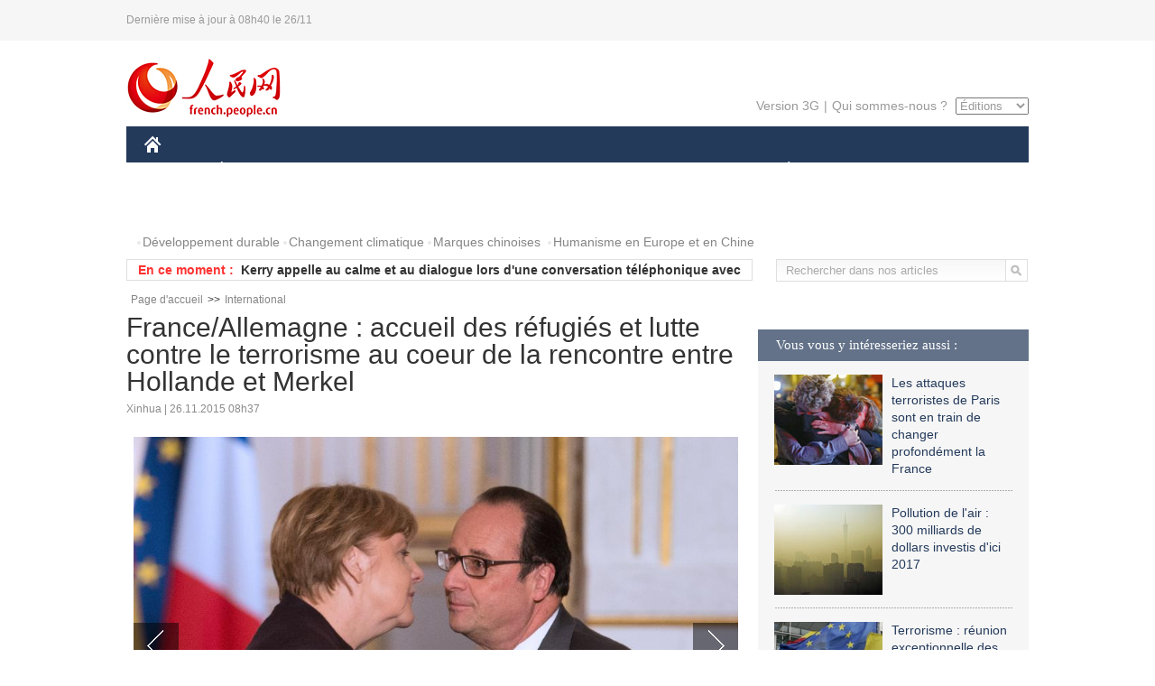

--- FILE ---
content_type: text/html
request_url: http://french.people.com.cn/International/n/2015/1126/c31356-8982021.html
body_size: 9669
content:
<!DOCTYPE html PUBLIC "-//W3C//DTD XHTML 1.0 Transitional//EN" "http://www.w3.org/TR/xhtml1/DTD/xhtml1-transitional.dtd">

<html xmlns="http://www.w3.org/1999/xhtml">

<head>

<meta http-equiv="content-type" content="text/html;charset=UTF-8">

<meta http-equiv="Content-Language" content="utf-8" />

<meta content="all" name="robots" />

<title>France/Allemagne : accueil des réfugiés et lutte contre le terrorisme au coeur de la rencontre entre Hollande et Merkel</title>

<meta name="copyright" content="" />

<meta name="description" content="Après s'être entretenu la veille avec Barack Obama à Washington, le chef de l'Etat français François Hollande a rencontré ce mercredi à Paris la chancelière allemande Angela Merkel pour évoquer l'accueil des réfugiés en Europe et la lutte contre le terrorisme." />

<meta name="keywords" content="terrorisme,EI,Allemagne,France,Merkel,Hollande" />

<meta name="filetype" content="0" />

<meta name="publishedtype" content="1" />

<meta name="pagetype" content="1" />

<meta name="catalogs" content="F_31356" />

<meta name="contentid" content="F_8982021" />

<meta name="publishdate" content="2015-11-26" />

<meta name="author" content="F_200768" />

<meta name="source" content="Source:Xinhua" />
<meta name="editor" content="">
<meta name="sourcetype" content="">

<link href="/img/2014frenchpd/page.css" type="text/css" rel="stylesheet" media="all" />

<!--[if IE]>

<link href="/img/2014frenchpd/hack_ie.css" type="text/css" rel="stylesheet" rev="stylesheet" media="all" />

<![endif]-->

<!--[if IE 6]>

<link href="/img/2014frenchpd/hack_ie6.css" type="text/css" rel="stylesheet" rev="stylesheet" media="all" />

<![endif]-->

<script src="/img/2011english/jquery-1.7.1.min.js" type="text/javascript"></script>

<script src="/img/2014frenchpd/js/jquery.jdt.js" type="text/javascript"></script>

<script src="/img/2014frenchpd/js/nav.js" type="text/javascript"></script>

<script src="/img/2014frenchpd/js/tab.js" type="text/javascript"></script>

<script src="/img/2014frenchpd/js/jdt.js" type="text/javascript"></script>

<script src="/css/frenchsearch.js"></script>

<script type="text/javascript">

<!--

function checkboard(){

	var res = true;

	if (document.form1.content.value==null || document.form1.content.value=="") {

		alert("S'il vous plaît complété votre information!");

		res = false;

	}

	return res;

}

function go()

{

window.open(url="http://posts.people.com.cn/bbs_new/app/src/main/?action=list&bid=5651767&channel_id=31356&id=8982021&lang=french");

}

-->

</script>

</head>

<body>

<!--header-->

<div class="header clear"><p><span>Dernière mise à jour à 08h40 le 26/11</span></p></div>

<!--nav-->

<div class="w1000 nav nav_3 oh clear">

	<div class="fl"><a href="http://french.peopledaily.com.cn/" target="_blank"><img src="/img/2014frenchpd/images/logo.jpg" alt="" /></a></div>

    <div class="fr">

        <div class="nav_2 clear"><a href="http://french.people.com.cn/mobile/" target="_blank">Version 3G</a>|<a href="http://french.peopledaily.com.cn/209354/311716/index.html" target="_blank">Qui sommes-nous ?</a>

       	  <select onchange="window.location.href=this.value"> 

  				<option>Éditions</option>
<option value="http://www.people.com.cn/">中文简体</option>
<option value="http://english.people.com.cn/">English</option>
<option value="http://j.peopledaily.com.cn/">日本語</option> 
<option value="http://spanish.people.com.cn/">Español</option>
<option value="http://russian.people.com.cn/">Русский</option>
<option value="http://arabic.people.com.cn/">عربي</option>
<option value="http://kr.people.com.cn/">한국어</option>
<option value="http://german.people.com.cn/">Deutsch</option>
<option value="http://portuguese.people.com.cn/">Português</option>

			</select>

        </div>

    </div>

</div>

<div class="headerbg">

	<div id="header">

		<a class="logo" href="http://french.peopledaily.com.cn/"><img src="/img/2014frenchpd/images/home.jpg" /></a>

		<!--nav-->

		<ul id="nav">

			<li class="nav-item"><a href="http://french.peopledaily.com.cn/Chine/" class="nav-link">CHINE</a><div class="nav-dropdown" style="display:none;"></div>
</li><li class="nav-item"><a href="http://french.peopledaily.com.cn/Economie/index.html" class="nav-link">ÉCONOMIE</a><div class="nav-dropdown" style="display:none;"></div>
</li><li class="nav-item"><a href="http://french.peopledaily.com.cn/International/index.html" class="nav-link">MONDE</a><div class="nav-dropdown" style="display:none;"></div>
</li><li class="nav-item"><a href="http://french.peopledaily.com.cn/Afrique/index.html" class="nav-link">AFRIQUE</a><div class="nav-dropdown" style="display:none;"></div>
</li>

			<li class="nav-item">

				<a href="http://french.peopledaily.com.cn/Sci-Edu/index.html" class="nav-link">SCIENCE</a>

				<div class="nav-dropdown">

					<h2></h2>

                    <div class="fl">

                        

                        <div class="c1">

                        

                        </div>

                        

                    </div>

                    <div class="fr">

                        

                        <div class="c1">

                        

                        </div>

                        

                        

                    </div>

				</div>

			</li>

			<li class="nav-item">

				<a href="http://french.peopledaily.com.cn/Culture/index.html" class="nav-link">CULTURE</a>

				<div class="nav-dropdown">

					<h2></h2>

                    <div class="fl">

                        

                        <div class="c1">

                        

                        </div>

                        

                    </div>

                    <div class="fr">

                        

                        <div class="c1">

                        

                        </div>

                        

                        

                    </div>

				</div>

			</li>

			<li class="nav-item">

				<a href="http://french.peopledaily.com.cn/VieSociale/index.html" class="nav-link">FAITS DIVERS</a>

				<div class="nav-dropdown nav-dropdown-align-right">

					<h2></h2>

                    <div class="fl">

                        

                        <div class="c1">

                        

                        </div>

                        

                    </div>

                    <div class="fr">

                        

                        <div class="c1">

                        

                        </div>

                        

                        

                    </div>

				</div>

			</li>

			<li class="nav-item">

				<a href="http://french.peopledaily.com.cn/96851/index.html" class="nav-link">PLANÈTE</a>

				<div class="nav-dropdown nav-dropdown-align-right">

					<h2></h2>

                    <div class="fl">

                        

                        <div class="c1">

                        

                        </div>

                        

                    </div>

                    <div class="fr">

                        

                        <div class="c1">

                        

                        </div>

                        

                        

                    </div>

				</div>

			</li>

			<li class="nav-item">

				<a href="http://french.peopledaily.com.cn/Sports/index.html" class="nav-link">SPORT</a>

				<div class="nav-dropdown nav-dropdown-align-right">

					<h2></h2>

                    <div class="fl">

                        

                        <div class="c1"></div>

                        

                    </div>

                    <div class="fr">

                        

                        <div class="c1">

                        

                        </div>

                        

                        

                    </div>

				</div>

			</li>

            <li class="nav-item">

				<a href="http://french.peopledaily.com.cn/Tourisme/index.html" class="nav-link">TOURISME</a>

				<div class="nav-dropdown nav-dropdown-align-right">

					<h2></h2>

                    <div class="fl">

                        

                        <div class="c1"></div>

                        

                    </div>

                    <div class="fr">

                        

                        <div class="c1"></div>

                        

                        

                    </div>

				</div>

			</li>

            <li class="nav-item">

				<a href="http://french.peopledaily.com.cn/Photos/index.html" class="nav-link">PHOTOS</a>

				<div class="nav-dropdown nav-dropdown-align-right">

					<h2></h2>

                    <div class="fl">

                        

                        <div class="c1"></div>

                        

                    </div>

                    <div class="fr">

                        

                        <div class="c1"></div>

                        

                        

                    </div>

				</div>

			</li>

		</ul>

	</div>

</div>

<div class="w1000 nav3 clear"><span><a href="a" target="_blank"></a></span><a href="http://french.peopledaily.com.cn/31966/311720/311721/index.html" target="_blank">Développement durable</a><a href="http://french.peopledaily.com.cn/31966/311720/311722/index.html" target="_blank">Changement climatique</a><a href="http://french.peopledaily.com.cn/31966/311145/index.html" target="_blank">Marques chinoises</a>
<a href="http://french.peopledaily.com.cn/31966/311720/311744/index.html" target="_blank">Humanisme en Europe et en Chine</a></div>

<div class="w1000 nav4 oh clear">

  	<div class="fl">

    	<span>En ce moment :</span>
        <ul id="lun"><li><a href='/n/2015/1126/c96851-8982028.html' target=_blank>Les pandas goûtent aux joies de la neige au Zoo de Beijing</a></li>
<li><a href='/International/n/2015/1126/c31356-8982021.html' target=_blank>France/Allemagne : accueil des réfugiés et lutte contre le terrorisme au coeur de la rencontre entre Hollande et Merkel</a></li>
<li><a href='/International/n/2015/1126/c31356-8982012.html' target=_blank>Kerry appelle au calme et au dialogue lors d'une conversation téléphonique avec Lavrov</a></li>
<li><a href='/International/n/2015/1126/c31356-8982007.html' target=_blank>La visite de Kerry n'amènera aucune avancée, selon un responsable palestinien</a></li>
<li><a href='/n/2015/1126/c31357-8982006.html' target=_blank>Comme Saturne, Mars pourrait un jour devenir aussi une planète à anneaux</a></li>
<li><a href='/International/n/2015/1126/c31356-8981996.html' target=_blank>France : l'Assemblée nationale a voté pour la poursuite des frappes contre Daesh en Syrie</a></li>
<li><a href='/Economie/n/2015/1126/c31355-8981994.html' target=_blank>Trois quotidiens français se lancent dans la publication instantanée d’articles sur Facebook</a></li>
<li><a href='/Afrique/n/2015/1126/c96852-8981990.html' target=_blank>Burundi : l'AIB plaide pour la mise en oeuvre des dispositions du marché commun de la CAE</a></li>
<li><a href='/International/n/2015/1126/c31356-8981987.html' target=_blank>Aucune menace ne pèsera sur le pays pendant le congé de Thanksgiving, assure Obama</a></li>
<li><a href='/International/n/2015/1126/c31356-8981978.html' target=_blank>Prise d’otages dans une ville du Nord de la France, un des assaillants tué</a></li>

</ul>
<script type="text/javascript">
function wzlun(){
var container=document.getElementById("lun");
container.appendChild(container.firstChild);
}
setInterval("wzlun()",3000);
</script>

	</div>

    <div class="fr"><form action="http://search.people.com.cn/rmw/GB/french/languagesearch.jsp" name="MLSearch" method="post" onSubmit="if(getParameter_DJ(document.MLSearch)==false) return false;" target="_blank">

        <input type="hidden" name="language" value="3"/>

<input type="hidden" name="sitename" value="french"/>

<input type="hidden" name="XMLLIST"><input type="text" name="names" Id="names" class="on" onfocus="if(this.value=='Rechercher dans nos articles'){this.value='';}"  onblur="if(this.value==''){this.value='Rechercher dans nos articles';}" value="Rechercher dans nos articles" /><input type="image" name="button" id="button" value="" src="/img/2014frenchpd/images/icon1.jpg" align="absmiddle" /></form></div>

</div>

<!--d2nav-->

<div class="w1000 d2nav clear"><a href="http://french.peopledaily.com.cn/" class="clink">Page d'accueil</a>&gt;&gt;<a href="http://french.peopledaily.com.cn/International/" class="clink">International</a></div>

<!--d2 p1-->

<div class="w1000 d2_content wb_content oh clear">

	<div class="d2_left wb_left fl">

    	<h1>France/Allemagne : accueil des réfugiés et lutte contre le terrorisme au coeur de la rencontre entre Hollande et Merkel</h1>

        <div class="wb_1 clear">Xinhua | 26.11.2015 08h37</div>

        <div class="wbbox clear">

        	<div class="wb_3 wb_8 text clear"><div class="pic_group clearfix clear"><div class="pic_big"><div class="big_focus" id="picG"></div><span class="group_left_b prev"></span><span class="group_right_b next"></span></div><div class="pic_small"><img src="/img/MAIN/2013/12/113933/images/left_b.jpg" class="prev fl" title="前一张" alt="" border="0" /><div class="small_show"><ul><li><img src="/NMediaFile/2015/1126/FOREIGN201511260839000029329918020.jpg" border="0"  alt="France/Allemagne : accueil des réfugiés et lutte contre le terrorisme au coeur de la rencontre entre Hollande et Merkel"/><p class="group_show"><em><b id="imgNo">1</b>/3</em>(Xinhua/Nicolas Kovarik)</p></li><li><img src="/NMediaFile/2015/1126/FOREIGN201511260839000028286135933.jpg" border="0"  alt="France/Allemagne : accueil des réfugiés et lutte contre le terrorisme au coeur de la rencontre entre Hollande et Merkel"/><p class="group_show"><em><b id="imgNo">2</b>/3</em>(Xinhua/Nicolas Kovarik)</p></li><li><img src="/NMediaFile/2015/1126/FOREIGN201511260839000127571563312.jpg" border="0"  alt="France/Allemagne : accueil des réfugiés et lutte contre le terrorisme au coeur de la rencontre entre Hollande et Merkel"/><p class="group_show"><em><b id="imgNo">3</b>/3</em>(Xinhua/Nicolas Kovarik)</p></li></ul></div><img src="/img/MAIN/2013/12/113933/images/right_b.jpg" class="next fr" nextBtn title="后一张" alt="" border="0" /></div></div><div class="about_news_c" style="display:none;"><div class="about_news"><h2>France/Allemagne : accueil des réfugiés et lutte contre le terrorisme au coeur de la rencontre entre Hollande et Merkel</h2><p><span id="myrefresh" style="color:#fff;">重新浏览</span></p><ul id="tuijian"></ul></div></div></div>
            
            <style type="text/css">
     .pic_group{width:670px;height: auto;margin: 10px auto;}
     .pic_big{width: 670px;height: auto;overflow: hidden; position:relative;text-align:center;padding-bottom:0px;}
	 .big_focus{text-align:center;width:670px;padding-bottom:70px;}
     .pic_big img{max-width: 670px;height: auto;}
	 .pic_big ul li{height:400px; position:relative;}
     .pic_small{width: 600px;height: 70px;overflow: hidden; position:relative;z-index:3;}
     .pic_small ul li{float:left;width: 88px;height: 60px;margin-right:10px;text-align:center;border:1px solid #f2f2f2;}
     .pic_small div{float: left;margin-left:5px;width: 590px;overflow: hidden;}
     .pic_small ul{display:block;}
     .pic_small ul li img{position: relative;bottom: 0;max-width:90px;max-height: 60px; cursor:pointer;}
	 .small_show ul li p{display:none;}
     .grouplist_left_b,.grouplist_right_b{width: 12px;height: 62px;background: url(/img/MAIN/2013/12/113933/images/left_b.jpg) no-repeat;border:none;}
     .grouplist_right_b{background: url(/img/MAIN/2013/12/113933/images/right_b.jpg) no-repeat; cursor:pointer;}
	 img.prev,img.next{ cursor:pointer;}
     .text .group_show{font-size: 14px; position:absolute;bottom:0px;height:45px;overflow:hidden;color:#482f2f;text-align:left;}
     .group_show em{margin-right: 20px;color: #929292;font-style: italic;}
     .group_show em b{font-size: 18px;font-weight: bold;color: #d70d0d;}
     .group_left_b,.group_right_b{display:block;width: 50px;height: 50px;background: url(/img/MAIN/2013/12/113933/images/group_left_b.png) no-repeat; cursor: pointer;top:40%;}
	 .group_left_b{position:absolute;left:0;z-index: 2;}
     .group_right_b{background: url(/img/MAIN/2013/12/113933/images/group_right_b.png) no-repeat;position:absolute;right:0;z-index: 2;top:40%;}
	 .small_show ul li.focus{border:1px solid #d00;}
	 .tuijian ul li{color:#fff;height:auto;}
	 .tuijian ul li a:link,.tuijian ul li a:visited,.tuijian ul li a:hover{color:#fff;}
	 .text .big_focus p{margin:5px 0;}
	 .about_news{width:475px;height:250px;background:#000;opacity: 0.8;}
	 .about_news ul li{float:left;text-align:center;padding:15px 20px;width:118px;overflow:hidden;}
	 .about_news #myrefresh{ cursor:pointer;}
	 .about_news h2{text-align:center;color:#fff;font-size:16px;padding:15px 0;}
	 .about_news p{text-align:center;padding:0;}
	 .about_news ul li a{color:#fff;}
     </style>

        	<div class="fl">

            	<div class="wb_2">
<h3>À lire aussi :</h3>
<ul class="list_12 clear"><li><a href="/International/n/2015/1125/c31356-8981473.html" target=_blank>Il faut plus de coopération internationale pour contenir la menace que représente l'EI</a></li><li><a href="/International/n/2015/1125/c31356-8981466.html" target=_blank>Obama affirme que les Etats-Unis et la France sont unis contre le terrorisme</a></li><li><a href="/International/n/2015/1125/c31356-8981375.html" target=_blank>Enquête sur les attentats de Paris : le logeur des terroristes présumés à Saint-Denis déféré devant un juge</a></li></ul>
                </div>

            </div>

            <p>
	Après s'être entretenu la veille avec Barack Obama à Washington, le chef de l'Etat français François Hollande a rencontré ce mercredi à Paris la chancelière allemande Angela Merkel pour évoquer l'accueil des réfugiés en Europe et la lutte contre le terrorisme.</p>
<p>
	"Un grand nombre de personnes sont venues en Europe, parce que justement ces personnes fuyaient les massacres en Syrie, les bombardements du régime, les tueries de Daesh. C'était notre devoir d'accueillir ces personnes. Nous devons éviter un amalgame qui serait insupportable, qui laisserait penser que les réfugiés sont des terroristes " a affirmé le président Hollande lors d'une conférence de presse commune à l'Elysée en début de soirée.</p>
<p>
	Il a également mis en garde contre le possible "amalgame" entre "réfugiés" et "terroristes" et réaffirmé son intention "d'atteindre Daech en son coeur" appelant l'Allemagne à "s'engager davantage dans la lutte contre Daech".</p>
<p>
	"Nous offrirons à la France toute l'aide que nous pouvons fournir", a pour sa part répondu Mme Merkel, rappelant la proposition allemande d'envoyer 650 militaires supplémentaires auprès des forces françaises au Mali sans préciser les détails de nouvelles actions.</p>
<p>
	"Daech nous ne pourrons pas le vaincre avec des paroles, il faudra des moyens militaires", a souligné la chancelière lors de la conférence de presse.</p>
<p>
	La chancelière allemande a également affirmé qu'il "faudra trouver un accord sur le PNR" (Passenger Name Record), mesure voulue expressément par le gouvernement français.</p>
<p>
	Le président Hollande a évoqué l'avion russe abattu par la Turquie : "Nous devons tout faire pour qu'il y ait une désescalade et une reprise du dialogue".</p>
<p>
	Mme Merkel et M. Hollande ont ensuite dîné à l'Élysée. Ils s'étaient rendus ensemble un peu plus tôt vers 18 heures (heure française) sur la place de la République à Paris, lieu symbolique où affluent depuis vendredi 13 novembre fleurs, bougies et hommages aux victimes des attentats qui ont fait 130 morts et plus de 350 blessés.</p>
<p>
	M. Hollande se rendra jeudi 26 novembre à Moscou pour s'entretenir avec son homologue russe Vladimir Poutine concernant la lutte contre le terrorisme.</p>

            
            <div class="wb_10">(Rédacteurs :Qian&nbsp;HE, Guangqi&nbsp;CUI)</div>

        </div>

        <div class="wb_9 oh" >

        	<div class="on1 clear">Partez cet article sur :</div>

            <div class="on2 clear">

            	<div class="bdsharebuttonbox"><a href="#" class="bds_fbook" data-cmd="fbook" title="分享到Facebook"></a><a href="#" class="bds_twi" data-cmd="twi" title="分享到Twitter"></a><a href="#" class="bds_tsina" data-cmd="tsina" title="分享到新浪微博"></a><a href="#" class="bds_people" data-cmd="people" title="分享到人民微博"></a><a href="#" class="bds_renren" data-cmd="renren" title="分享到人人网"></a><a href="#" class="bds_weixin" data-cmd="weixin" title="分享到微信"></a></div>

				<script type="text/javascript">window._bd_share_config={"common":{"bdSnsKey":{},"bdText":"","bdMini":"2","bdMiniList":false,"bdPic":"","bdStyle":"0","bdSize":"32"},"share":{}};with(document)0[(getElementsByTagName('head')[0]||body).appendChild(createElement('script')).src='http://bdimg.share.baidu.com/static/api/js/share.js?v=89860593.js?cdnversion='+~(-new Date()/36e5)];

				</script>

            </div>

            

        </div>

        <div class="wb_4 clearfix" >

        	<div class="fl">

            	<h3 class="p1_8 clear">Politique</h3>

                <div class="on"><a href="http://french.people.com.cn/Chine/n/2015/1113/c31354-8975998.html" target=_blank><img src="/NMediaFile/2015/1113/FOREIGN201511131537002291376832060.jpg" width="109" height="71"/></a><a href="http://french.people.com.cn/Chine/n/2015/1113/c31354-8975998.html" target=_blank>Chine-USA : Li Keqiang favorable aux coopérations nucléaires</a></div>


                <ul class="list_12 p1_2 clear"><li><a href='/Chine/n/2015/1126/c31354-8981926.html' target=_blank>Les "femmes de réconfort" de la Seconde Guerre mondiale commémorées lors de la journée internationale</a></li>
<li><a href='/Chine/n/2015/1126/c31354-8981925.html' target=_blank>L'Afrique du Sud se dit prête à accueillir le Sommet Chine-Afrique</a></li>
<li><a href='/Chine/n/2015/1126/c31354-8981924.html' target=_blank>La Chine met à l'honneur les combattants modèles du virus Ebola</a></li>
<li><a href='/Chine/n/2015/1126/c31354-8981922.html' target=_blank>La Chine critique les Philippines concernant l'arbitrage sur la mer de Chine méridionale</a></li>
<li><a href='/Chine/n/2015/1126/c31354-8981921.html' target=_blank>La Chine promet de soutenir le développement de l'Afrique</a></li>

</ul>

            </div>

            <div class="fr">

            	<h3 class="p1_8 clear">Monde</h3>

                <div class="on"><a href="http://french.peopledaily.com.cn/International/n/2015/1112/c31356-8975281.html" target=_blank><img src="/NMediaFile/2015/1113/FOREIGN201511131538021622848952459.jpg" width="109" height="71"/></a><a href="http://french.peopledaily.com.cn/International/n/2015/1112/c31356-8975281.html" target=_blank>Disparition d'Helmut Schmidt, ancien Chancelier d'Allemagne et père de l'Euro</a></div>


                <ul class="list_12 p1_2 clear"><li><a href='/International/n/2015/1126/c31356-8982021.html' target=_blank>France/Allemagne : accueil des réfugiés et lutte contre le terrorisme au coeur de la rencontre entre Hollande et Merkel</a></li>
<li><a href='/International/n/2015/1126/c31356-8982012.html' target=_blank>Kerry appelle au calme et au dialogue lors d'une conversation téléphonique avec Lavrov</a></li>
<li><a href='/International/n/2015/1126/c31356-8982007.html' target=_blank>La visite de Kerry n'amènera aucune avancée, selon un responsable palestinien</a></li>
<li><a href='/International/n/2015/1126/c31356-8981996.html' target=_blank>France : l'Assemblée nationale a voté pour la poursuite des frappes contre Daesh en Syrie</a></li>
<li><a href='/Afrique/n/2015/1126/c96852-8981990.html' target=_blank>Burundi : l'AIB plaide pour la mise en oeuvre des dispositions du marché commun de la CAE</a></li>

</ul>

            </div>

        </div>

      	<div class="d2_1 wb_5 oh clear">
            <h2>À découvrir également :</h2>
            <ul><li><a href="http://french.peopledaily.com.cn/International/n/2015/1103/c31356-8970759.html" target=_blank><img src="/NMediaFile/2015/1103/FOREIGN201511031639231469932936443.jpg" width="150" height="75"/></a><a href="http://french.peopledaily.com.cn/International/n/2015/1103/c31356-8970759.html" target=_blank>Elections en Turquie : triomphe pour le Président Erdogan et son parti</a></li>
<li><a href="http://french.peopledaily.com.cn/Tourisme/n/2015/0915/c31361-8949836.html" target=_blank><img src="/NMediaFile/2015/0915/FOREIGN201509151115114777558616853.jpg" width="150" height="75"/></a><a href="http://french.peopledaily.com.cn/Tourisme/n/2015/0915/c31361-8949836.html" target=_blank>Un guide touristique chinois se fait voler 25 000 Euros et sa Rolex près de Paris</a></li>
<li><a href="http://french.peopledaily.com.cn/Economie/n/2015/1102/c31355-8970445.html" target=_blank><img src="/NMediaFile/2015/1103/FOREIGN201511031117154263503363301.jpg" width="150" height="75"/></a><a href="http://french.peopledaily.com.cn/Economie/n/2015/1102/c31355-8970445.html" target=_blank>Gros porteur chinois : le C919 quitte la ligne d'assemblage</a></li>
<li><a href="http://french.peopledaily.com.cn/International/n/2015/1103/c31356-8970754.html" target=_blank><img src="/NMediaFile/2015/1103/FOREIGN201511031505567231555851423.jpg" width="150" height="75"/></a><a href="http://french.peopledaily.com.cn/International/n/2015/1103/c31356-8970754.html" target=_blank>Mort de Günter Schabowski, l'homme qui a précipité la chute du Mur de Berlin</a></li>
<li><a href="http://french.peopledaily.com.cn/Chine/n/2015/0914/c31354-8949654.html" target=_blank><img src="/NMediaFile/2015/0915/FOREIGN201509151117583532677627143.jpg" width="150" height="75"/></a><a href="http://french.peopledaily.com.cn/Chine/n/2015/0914/c31354-8949654.html" target=_blank>Les femmes pilotes de chasse de l’armée de l’air chinoise</a></li>
<li><a href="http://french.peopledaily.com.cn/VieSociale/n/2015/0909/c31360-8947709.html" target=_blank><img src="/NMediaFile/2015/0915/FOREIGN201509151120415662061672661.jpg" width="150" height="75"/></a><a href="http://french.peopledaily.com.cn/VieSociale/n/2015/0909/c31360-8947709.html" target=_blank>Le deuxième plus haut bâtiment du monde se trouve à Tianjin</a></li>
<li><a href="http://french.peopledaily.com.cn/Chine/n/2015/1102/c31354-8970318.html" target=_blank><img src="/NMediaFile/2015/1103/FOREIGN201511031121246898479521887.jpg" width="150" height="75"/></a><a href="http://french.peopledaily.com.cn/Chine/n/2015/1102/c31354-8970318.html" target=_blank>Exercices en Mer de Chine du Sud pour la marine chinoise</a></li>
<li><a href="http://french.peopledaily.com.cn/International/n/2014/0829/c31356-8776222.html" target=_blank><img src="/NMediaFile/2015/1104/FOREIGN201511040949347623038376847.jpg" width="150" height="75"/></a><a href="http://french.peopledaily.com.cn/International/n/2014/0829/c31356-8776222.html" target=_blank>Les cinq chars d'assaut les plus chers du monde</a></li>
</ul>
        </div>

        <div class="wb_6 clear">

        	<form name="form1" method="post" action="http://posts.people.com.cn/bbs_new/app/src/main/?action=parse_publish&op=ins&bid=5651767&channel_id=31356&id=8982021&lang=french" target="_blank" onSubmit="return checkboard()">

        	<ul>

            	<li>Votre pseudo <input type="text" name="yonghuming" class="on" /></li>

                <li><textarea name="content" cols="45" rows="5"></textarea></li>

                <li class="on"><input  type="image" src="/img/2014frenchpd/images/icon3.jpg" />&nbsp;&nbsp;&nbsp;&nbsp;<a href="#" onClick="go();"><img src="/img/2014frenchpd/images/icon4.jpg" alt="" /></a></li>

            </ul>

            </form>

        </div>

        <dl class="wb_7 clear">

            

        </dl>

    </div>

  	<div class="d2_right fr">

  		
        
        <div class="d2_5 oh clear">
            <h3 class="p1_8 clear">Vous vous y intéresseriez aussi :</h3>
            <ul class="p1_11 clear"><li><a href="http://french.peopledaily.com.cn/International/n/2015/1120/c31356-8979824.html" target="_blank"><img src="/NMediaFile/2015/1123/FOREIGN201511231622331223374351962.jpg" width="120" height="100"/></a><a href="http://french.peopledaily.com.cn/International/n/2015/1120/c31356-8979824.html" target="_blank">Les attaques terroristes de Paris sont en train de changer profondément la France</a></li>
<li><a href="http://french.peopledaily.com.cn/n/2015/1123/c96851-8980661.html" target="_blank"><img src="/NMediaFile/2015/1124/FOREIGN201511241333336784067713107.jpg" width="120" height="100"/></a><a href="http://french.peopledaily.com.cn/n/2015/1123/c96851-8980661.html" target="_blank">Pollution de l'air : 300 milliards de dollars investis d'ici 2017</a></li>
<li><a href="http://french.peopledaily.com.cn/International/n/2015/1120/c31356-8979593.html" target="_blank"><img src="/NMediaFile/2015/1120/FOREIGN201511201609119564306793382.jpg" width="120" height="100"/></a><a href="http://french.peopledaily.com.cn/International/n/2015/1120/c31356-8979593.html" target="_blank">Terrorisme : réunion exceptionnelle des ministres de l'Intérieur de l'UE à Bruxelles</a></li>
<li><a href="http://french.peopledaily.com.cn/International/n/2015/1120/c31356-8979657.html" target="_blank"><img src="/NMediaFile/2015/1120/FOREIGN201511201611145874395954120.jpg" width="120" height="100"/></a><a href="http://french.peopledaily.com.cn/International/n/2015/1120/c31356-8979657.html" target="_blank">Boko Haram et Daech : deux origines principales du terrorisme</a></li>
<li><a href="http://french.peopledaily.com.cn/Chine/n/2015/1119/c31354-8978665.html" target="_blank"><img src="/NMediaFile/2015/1120/FOREIGN201511201612440198161890892.jpg" width="120" height="100"/></a><a href="http://french.peopledaily.com.cn/Chine/n/2015/1119/c31354-8978665.html" target="_blank">Connectivité dans la région Asie-Pacifique et zone de libre-échange sont les priorités du président Xi</a></li>
</ul>
        </div>

        <div class="d2_5 oh clear">

        	<h3 class="p1_8 clear">Sélection du jour</h3>
    	<ul class="list_14 p1_2 p1_16 clear"><li><a href='/n/2015/1126/c31357-8982006.html' target=_blank>Comme Saturne, Mars pourrait un jour devenir aussi une planète à anneaux</a></li>
<li><a href='/Economie/n/2015/1126/c31355-8981994.html' target=_blank>Trois quotidiens français se lancent dans la publication instantanée d’articles sur Facebook</a></li>
<li><a href='/International/n/2015/1126/c31356-8981978.html' target=_blank>Prise d’otages dans une ville du Nord de la France, un des assaillants tué</a></li>
<li><a href='/International/n/2015/1126/c31356-8981970.html' target=_blank>Les terroristes du Bataclan préparaient des attentats dans le quartier de La Défense</a></li>
<li><a href='/VieSociale/n/2015/1125/c31360-8981876.html' target=_blank>Hong Kong et son économie de partage</a></li>
<li><a href='/Culture/n/2015/1125/c31358-8981872.html' target=_blank>Est et centre de l’Europe : échanges culturels avec la Chine</a></li>
<li><a href='/Tourisme/n/2015/1125/c31361-8981867.html' target=_blank>Ile Maurice : plus de 100 000 touristes chinois en 2016</a></li>

</ul>

        </div>

        <h3 class="p1_8 clear">Conseils de la rédaction :</h3>
       <div class="text_box" id="box">
            <ul><li><a href="http://french.peopledaily.com.cn/International/n/2015/1110/c31356-8973885.html" target=_blank><img src="/NMediaFile/2015/1110/FOREIGN201511101336400276497231967.jpg" width="300" height="180"/></a><b><a href="http://french.peopledaily.com.cn/International/n/2015/1110/c31356-8973885.html" target=_blank>La Catalogne vote le lancement du processus de séparation d'avec l'Espagne</a></b></li>
<li><a href="http://french.peopledaily.com.cn/Tourisme/n/2015/1111/c31361-8975050.html" target=_blank><img src="/NMediaFile/2015/1112/FOREIGN201511120949115216157676696.jpg" width="300" height="180"/></a><b><a href="http://french.peopledaily.com.cn/Tourisme/n/2015/1111/c31361-8975050.html" target=_blank>Le nouvel aéroport de Beijing, une des sept merveilles du monde moderne</a></b></li>
<li><a href="http://french.peopledaily.com.cn/Chine/n/2015/1023/c31354-8965797.html" target=_blank><img src="/NMediaFile/2015/1027/FOREIGN201510271011002877618370923.jpg" width="300" height="180"/></a><b><a href="http://french.peopledaily.com.cn/Chine/n/2015/1023/c31354-8965797.html" target=_blank>Beijing et Londres élèvent leurs relations au niveau d'un partenariat stratégique global mondial</a></b></li>
</ul>
        </div>

        <div class="d2_6 oh clear">

        	<h3 class="p1_8 clear">Les articles les plus lus</h3>
		<div class="p1_9 clear"><span>du jour</span>|<span class="on">de la semaine</span>|<span>du mois</span></div>

            <div class="p1_10 clear">

                <ul style="display:block;"><li><span>1</span><a href="/International/n/2015/1125/c31356-8981336.html" title="Un bombardier russe abattu par la Turquie près de la frontière syrienne" target=_blank>Un bombardier russe abattu par la Turquie près de la fronti…</a></li><li><span>2</span><a href="/Chine/n/2015/1125/c31354-8981806.html" target=_blank>Mer de Chine du Sud : un nouveau navire de soutien</a></li><li><span>3</span><a href="/n/2015/1125/c31357-8981837.html" title="Présentation de robots anti-terrorisme de conception chinoise à la WRC 2015" target=_blank>Présentation de robots anti-terrorisme de conception chinoi…</a></li><li><span>4</span><a href="/Culture/n/2015/1125/c31358-8981842.html" target=_blank>Xi'an va standardiser ses plats les plus connus</a></li><li><span>5</span><a href="/Culture/n/2015/1125/c31358-8981783.html" target=_blank>Cité interdite : une envolée dans les ventes du design </a></li></ul>

                <ul><li><span>1</span><a href="/Economie/n/2015/1124/c31355-8981282.html" title="De nouvelles lignes à grande vitesse vont être construites dans les cinq prochaines années" target=_blank>De nouvelles lignes à grande vitesse vont être construites …</a></li><li><span>2</span><a href="/Culture/n/2015/1119/c31358-8979200.html" title="La légende de Mi Yue : buzz à l'étranger avant ses débuts en Chine" target=_blank>La légende de Mi Yue : buzz à l'étranger avant ses débuts e…</a></li><li><span>3</span><a href="/Chine/n/2015/1120/c31354-8979623.html" target=_blank>CGN investit dans l'énergie solaire en France</a></li><li><span>4</span><a href="/International/n/2015/1123/c31356-8980650.html" title="Pourquoi la stratégie américaine au Moyen-Orient est plongée dans l'embarras" target=_blank>Pourquoi la stratégie américaine au Moyen-Orient est plongé…</a></li><li><span>5</span><a href="/n/2015/1120/c31357-8979297.html" title="Google et Asus lancent Chromebit, une clé USB qui transforme un écran en PC" target=_blank>Google et Asus lancent Chromebit, une clé USB qui transform…</a></li></ul>

                <ul><li><span>1</span><a href="/Chine/n/2015/1029/c31354-8968691.html" title="La visite de François Hollande en Chine va renforcer le partenariat stratégique global entre les deux pays" target=_blank>La visite de François Hollande en Chine va renforcer le par…</a></li><li><span>2</span><a href="/n/2015/1102/c31357-8969908.html" title="La couche de glace de l’Antarctique grandit plus vite que ses glaciers ne fondent" target=_blank>La couche de glace de l’Antarctique grandit plus vite que s…</a></li><li><span>3</span><a href="/International/n/2015/1109/c31356-8973714.html" title="Pourquoi la France envoie à nouveau le « Charles de Gaulle » frapper l'Etat islamique" target=_blank>Pourquoi la France envoie à nouveau le « Charles de Gaulle …</a></li><li><span>4</span><a href="/Afrique/n/2015/1027/c96852-8967577.html" title="Un marchand sénégalais se confie : Yiwu m'a aidé à réaliser mon rêve en Chine" target=_blank>Un marchand sénégalais se confie : Yiwu m'a aidé à réaliser…</a></li><li><span>5</span><a href="/VieSociale/n/2015/1028/c31360-8967953.html" title="L'aéroport de Lisbonne diffuse par erreur un film X sur ses écrans" target=_blank>L'aéroport de Lisbonne diffuse par erreur un film X sur ses…</a></li></ul>

            </div>

        </div>

        

  	</div>

</div>

<!--ad-->



<!--link-->

<div class="link_content oh clear"><a href="http://french.news.cn/">Xinhuanet</a>&nbsp;&nbsp;&nbsp;&nbsp;<a href="http://french.china.org.cn/">China.Org.Cn</a>&nbsp;&nbsp;&nbsp;&nbsp;<a href="http://french.cri.cn/">Radio Chine Internationale</a>&nbsp;&nbsp;&nbsp;&nbsp;<a href="http://fr.cntv.cn/">CCTV Français</a>&nbsp;&nbsp;&nbsp;&nbsp;<a href="http://www.ambafrance-cn.org/accueil.html">Ambassade de France en Chine</a>&nbsp;&nbsp;&nbsp;&nbsp;<a href="http://french.beijingreview.com.cn/">Beijing Information</a>&nbsp;&nbsp;&nbsp;&nbsp;</a>&nbsp;&nbsp;&nbsp;&nbsp;<a href="http://fr.tibetol.cn/">Les droits de l'homme au Tibet</a>&nbsp;&nbsp;&nbsp;&nbsp;<a href="http://fr.chinaxinjiang.cn/">China Xinjiang</a></div>

<!--copyright-->

<div id="copyright">Copyright &copy; 2000-2015 Tous droits réservés.</div>

<script src="/css/2010tianrun/webdig_test.js" language="javascript" type="text/javascript"></script>

<img src="http://58.68.146.44:8000/d.gif?id=8982021" width=0 height=0>
<script src="/img/2014frenchpd/js/focus_small_text.js" type="text/javascript" language="javascript"></script>
<script language="JavaScript">
$(document).ready(function(){
  $(".small_show").focus_small({
      btnNext: ".next",
      btnPrev: ".prev",
      visible:5,
	  fromname:".big_focus",
	  circular:false
  });
});
</script>
</body>

</html>